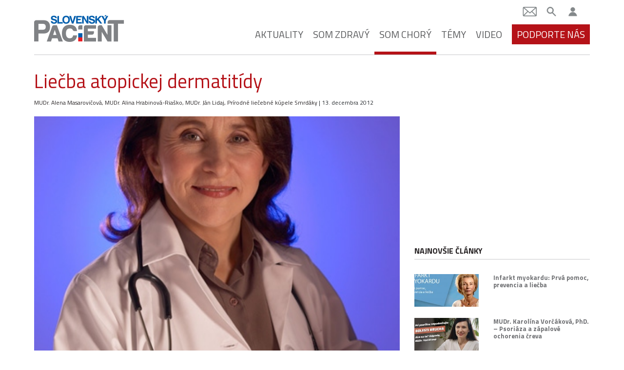

--- FILE ---
content_type: text/html; charset=UTF-8
request_url: https://slovenskypacient.sk/liecba-atopickej-dermatitidy/
body_size: 20667
content:
<!doctype html>
<html lang="sk-SK">
  <head>
  <meta charset="utf-8">
  <meta http-equiv="x-ua-compatible" content="ie=edge">
  <meta name="viewport" content="width=device-width, initial-scale=1, shrink-to-fit=no">

  <link href="https://fonts.googleapis.com/css?family=Titillium+Web:400,400i,600,700&display=swap&subset=latin-ext" rel="stylesheet">

  <meta name='robots' content='index, follow, max-image-preview:large, max-snippet:-1, max-video-preview:-1' />
	<style>img:is([sizes="auto" i], [sizes^="auto," i]) { contain-intrinsic-size: 3000px 1500px }</style>
	
	<!-- This site is optimized with the Yoast SEO Premium plugin v26.5 (Yoast SEO v26.5) - https://yoast.com/wordpress/plugins/seo/ -->
	<title>Liečba atopickej dermatitídy - Slovenský pacient</title>
	<link rel="canonical" href="https://slovenskypacient.sk/liecba-atopickej-dermatitidy/" />
	<meta property="og:locale" content="sk_SK" />
	<meta property="og:type" content="article" />
	<meta property="og:title" content="Liečba atopickej dermatitídy" />
	<meta property="og:description" content="Atopická dermatitída, ľudovo nazývaná aj detský ekzém, je chronické recidivujúce zápalové ochorenie kože, ktoré sa vyskytuje u 10-20 % detí a 2-3 % dospelých. Ovplyvňuje kvalitu života pacienta i rodiny, najmä  výrazným svrbením a nedostatkom spánku, a v priemyslovo vyspelých krajinách je rozšírenejšia." />
	<meta property="og:url" content="https://slovenskypacient.sk/liecba-atopickej-dermatitidy/" />
	<meta property="og:site_name" content="Slovenský pacient" />
	<meta property="article:publisher" content="https://www.facebook.com/slovenskypacient/" />
	<meta property="article:published_time" content="2012-12-13T06:00:54+00:00" />
	<meta property="article:modified_time" content="2024-04-19T11:10:06+00:00" />
	<meta property="og:image" content="https://slovenskypacient.sk/app/uploads/2015/03/Lekarka_39.jpg" />
	<meta property="og:image:width" content="413" />
	<meta property="og:image:height" content="413" />
	<meta property="og:image:type" content="image/jpeg" />
	<meta name="author" content="MUDr. Alena Masarovičová, MUDr. Alina Hrabinová-Riaško, MUDr. Ján Lidaj, Prírodné liečebné kúpele Smrdáky" />
	<meta name="twitter:card" content="summary_large_image" />
	<meta name="twitter:creator" content="@slovenskypacient" />
	<meta name="twitter:site" content="@slovenskypacient" />
	<meta name="twitter:label1" content="Autor" />
	<meta name="twitter:data1" content="MUDr. Alena Masarovičová, MUDr. Alina Hrabinová-Riaško, MUDr. Ján Lidaj, Prírodné liečebné kúpele Smrdáky" />
	<meta name="twitter:label2" content="Predpokladaný čas čítania" />
	<meta name="twitter:data2" content="6 minút" />
	<script type="application/ld+json" class="yoast-schema-graph">{"@context":"https://schema.org","@graph":[{"@type":"Article","@id":"https://slovenskypacient.sk/liecba-atopickej-dermatitidy/#article","isPartOf":{"@id":"https://slovenskypacient.sk/liecba-atopickej-dermatitidy/"},"author":{"name":"MUDr. Alena Masarovičová, MUDr. Alina Hrabinová-Riaško, MUDr. Ján Lidaj, Prírodné liečebné kúpele Smrdáky","@id":"https://slovenskypacient.sk/#/schema/person/12f9d4cd77a8a6c0cfed8641c2c957a5"},"headline":"Liečba atopickej dermatitídy","datePublished":"2012-12-13T06:00:54+00:00","dateModified":"2024-04-19T11:10:06+00:00","mainEntityOfPage":{"@id":"https://slovenskypacient.sk/liecba-atopickej-dermatitidy/"},"wordCount":1338,"commentCount":0,"publisher":{"@id":"https://slovenskypacient.sk/#organization"},"image":{"@id":"https://slovenskypacient.sk/liecba-atopickej-dermatitidy/#primaryimage"},"thumbnailUrl":"https://slovenskypacient.sk/app/uploads/2015/03/Lekarka_39.jpg","keywords":["fyzioterapia","kozmetika","Kožné ochorenia","Kúpele","pokožka","rehabilitácia","šport","tanec","Zdravotníctvo"],"articleSection":["Som chorý","Zdravotná pomoc"],"inLanguage":"sk-SK","potentialAction":[{"@type":"CommentAction","name":"Comment","target":["https://slovenskypacient.sk/liecba-atopickej-dermatitidy/#respond"]}]},{"@type":"WebPage","@id":"https://slovenskypacient.sk/liecba-atopickej-dermatitidy/","url":"https://slovenskypacient.sk/liecba-atopickej-dermatitidy/","name":"Liečba atopickej dermatitídy - Slovenský pacient","isPartOf":{"@id":"https://slovenskypacient.sk/#website"},"primaryImageOfPage":{"@id":"https://slovenskypacient.sk/liecba-atopickej-dermatitidy/#primaryimage"},"image":{"@id":"https://slovenskypacient.sk/liecba-atopickej-dermatitidy/#primaryimage"},"thumbnailUrl":"https://slovenskypacient.sk/app/uploads/2015/03/Lekarka_39.jpg","datePublished":"2012-12-13T06:00:54+00:00","dateModified":"2024-04-19T11:10:06+00:00","breadcrumb":{"@id":"https://slovenskypacient.sk/liecba-atopickej-dermatitidy/#breadcrumb"},"inLanguage":"sk-SK","potentialAction":[{"@type":"ReadAction","target":["https://slovenskypacient.sk/liecba-atopickej-dermatitidy/"]}]},{"@type":"ImageObject","inLanguage":"sk-SK","@id":"https://slovenskypacient.sk/liecba-atopickej-dermatitidy/#primaryimage","url":"https://slovenskypacient.sk/app/uploads/2015/03/Lekarka_39.jpg","contentUrl":"https://slovenskypacient.sk/app/uploads/2015/03/Lekarka_39.jpg","width":413,"height":413},{"@type":"BreadcrumbList","@id":"https://slovenskypacient.sk/liecba-atopickej-dermatitidy/#breadcrumb","itemListElement":[{"@type":"ListItem","position":1,"name":"Home","item":"https://slovenskypacient.sk/"},{"@type":"ListItem","position":2,"name":"Liečba atopickej dermatitídy"}]},{"@type":"WebSite","@id":"https://slovenskypacient.sk/#website","url":"https://slovenskypacient.sk/","name":"Slovenský pacient","description":"Sprievodca vaším zdravím","publisher":{"@id":"https://slovenskypacient.sk/#organization"},"potentialAction":[{"@type":"SearchAction","target":{"@type":"EntryPoint","urlTemplate":"https://slovenskypacient.sk/?s={search_term_string}"},"query-input":{"@type":"PropertyValueSpecification","valueRequired":true,"valueName":"search_term_string"}}],"inLanguage":"sk-SK"},{"@type":"Organization","@id":"https://slovenskypacient.sk/#organization","name":"Slovensky Pacient","url":"https://slovenskypacient.sk/","logo":{"@type":"ImageObject","inLanguage":"sk-SK","@id":"https://slovenskypacient.sk/#/schema/logo/image/","url":"https://slovenskypacient.sk/app/uploads/2020/02/logo-sp.png","contentUrl":"https://slovenskypacient.sk/app/uploads/2020/02/logo-sp.png","width":186,"height":58,"caption":"Slovensky Pacient"},"image":{"@id":"https://slovenskypacient.sk/#/schema/logo/image/"},"sameAs":["https://www.facebook.com/slovenskypacient/","https://x.com/slovenskypacient","https://www.instagram.com/slovenskypacient/","https://www.pinterest.com/slovenskypacient/"]},{"@type":"Person","@id":"https://slovenskypacient.sk/#/schema/person/12f9d4cd77a8a6c0cfed8641c2c957a5","name":"MUDr. Alena Masarovičová, MUDr. Alina Hrabinová-Riaško, MUDr. Ján Lidaj, Prírodné liečebné kúpele Smrdáky","url":"https://slovenskypacient.sk/author/mudr-alena-masarovicova-mudr-alina-hrabinova-riask/"}]}</script>
	<!-- / Yoast SEO Premium plugin. -->


<link rel="alternate" type="application/rss+xml" title="RSS kanál komentárov webu Slovenský pacient &raquo; ku článku Liečba atopickej dermatitídy" href="https://slovenskypacient.sk/liecba-atopickej-dermatitidy/feed/" />
<script type="text/javascript">
/* <![CDATA[ */
window._wpemojiSettings = {"baseUrl":"https:\/\/s.w.org\/images\/core\/emoji\/16.0.1\/72x72\/","ext":".png","svgUrl":"https:\/\/s.w.org\/images\/core\/emoji\/16.0.1\/svg\/","svgExt":".svg","source":{"concatemoji":"https:\/\/slovenskypacient.sk\/wp\/wp-includes\/js\/wp-emoji-release.min.js?ver=d2b7c13a1de084f68d5d30472ab6dfef"}};
/*! This file is auto-generated */
!function(s,n){var o,i,e;function c(e){try{var t={supportTests:e,timestamp:(new Date).valueOf()};sessionStorage.setItem(o,JSON.stringify(t))}catch(e){}}function p(e,t,n){e.clearRect(0,0,e.canvas.width,e.canvas.height),e.fillText(t,0,0);var t=new Uint32Array(e.getImageData(0,0,e.canvas.width,e.canvas.height).data),a=(e.clearRect(0,0,e.canvas.width,e.canvas.height),e.fillText(n,0,0),new Uint32Array(e.getImageData(0,0,e.canvas.width,e.canvas.height).data));return t.every(function(e,t){return e===a[t]})}function u(e,t){e.clearRect(0,0,e.canvas.width,e.canvas.height),e.fillText(t,0,0);for(var n=e.getImageData(16,16,1,1),a=0;a<n.data.length;a++)if(0!==n.data[a])return!1;return!0}function f(e,t,n,a){switch(t){case"flag":return n(e,"\ud83c\udff3\ufe0f\u200d\u26a7\ufe0f","\ud83c\udff3\ufe0f\u200b\u26a7\ufe0f")?!1:!n(e,"\ud83c\udde8\ud83c\uddf6","\ud83c\udde8\u200b\ud83c\uddf6")&&!n(e,"\ud83c\udff4\udb40\udc67\udb40\udc62\udb40\udc65\udb40\udc6e\udb40\udc67\udb40\udc7f","\ud83c\udff4\u200b\udb40\udc67\u200b\udb40\udc62\u200b\udb40\udc65\u200b\udb40\udc6e\u200b\udb40\udc67\u200b\udb40\udc7f");case"emoji":return!a(e,"\ud83e\udedf")}return!1}function g(e,t,n,a){var r="undefined"!=typeof WorkerGlobalScope&&self instanceof WorkerGlobalScope?new OffscreenCanvas(300,150):s.createElement("canvas"),o=r.getContext("2d",{willReadFrequently:!0}),i=(o.textBaseline="top",o.font="600 32px Arial",{});return e.forEach(function(e){i[e]=t(o,e,n,a)}),i}function t(e){var t=s.createElement("script");t.src=e,t.defer=!0,s.head.appendChild(t)}"undefined"!=typeof Promise&&(o="wpEmojiSettingsSupports",i=["flag","emoji"],n.supports={everything:!0,everythingExceptFlag:!0},e=new Promise(function(e){s.addEventListener("DOMContentLoaded",e,{once:!0})}),new Promise(function(t){var n=function(){try{var e=JSON.parse(sessionStorage.getItem(o));if("object"==typeof e&&"number"==typeof e.timestamp&&(new Date).valueOf()<e.timestamp+604800&&"object"==typeof e.supportTests)return e.supportTests}catch(e){}return null}();if(!n){if("undefined"!=typeof Worker&&"undefined"!=typeof OffscreenCanvas&&"undefined"!=typeof URL&&URL.createObjectURL&&"undefined"!=typeof Blob)try{var e="postMessage("+g.toString()+"("+[JSON.stringify(i),f.toString(),p.toString(),u.toString()].join(",")+"));",a=new Blob([e],{type:"text/javascript"}),r=new Worker(URL.createObjectURL(a),{name:"wpTestEmojiSupports"});return void(r.onmessage=function(e){c(n=e.data),r.terminate(),t(n)})}catch(e){}c(n=g(i,f,p,u))}t(n)}).then(function(e){for(var t in e)n.supports[t]=e[t],n.supports.everything=n.supports.everything&&n.supports[t],"flag"!==t&&(n.supports.everythingExceptFlag=n.supports.everythingExceptFlag&&n.supports[t]);n.supports.everythingExceptFlag=n.supports.everythingExceptFlag&&!n.supports.flag,n.DOMReady=!1,n.readyCallback=function(){n.DOMReady=!0}}).then(function(){return e}).then(function(){var e;n.supports.everything||(n.readyCallback(),(e=n.source||{}).concatemoji?t(e.concatemoji):e.wpemoji&&e.twemoji&&(t(e.twemoji),t(e.wpemoji)))}))}((window,document),window._wpemojiSettings);
/* ]]> */
</script>
<link rel='stylesheet' id='modal_survey_style-css' href='https://slovenskypacient.sk/app/plugins/modal_survey/templates/assets/css/modal_survey.css?ver=2.0.1.8.4' type='text/css' media='all' />
<link rel='stylesheet' id='circliful-css' href='https://slovenskypacient.sk/app/plugins/modal_survey/templates/assets/css/jquery.circliful.css?ver=2.0.1.8.4' type='text/css' media='all' />
<link rel='stylesheet' id='ms-jquery-ui-css' href='https://slovenskypacient.sk/app/plugins/modal_survey/templates/assets/css/ms-jquery-ui.css?ver=2.0.1.8.4' type='text/css' media='all' />
<link rel='stylesheet' id='modal_survey_themes-css' href='https://slovenskypacient.sk/app/plugins/modal_survey/templates/assets/css/themes.css?ver=2.0.1.8.4' type='text/css' media='all' />
<link rel='stylesheet' id='modal-survey-custom-style-css' href='https://slovenskypacient.sk/app/plugins/modal_survey/templates/assets/css/custom_ms.css?ver=d2b7c13a1de084f68d5d30472ab6dfef' type='text/css' media='all' />
<style id='modal-survey-custom-style-inline-css' type='text/css'>
.survey_element.survey_question {
border-width: 0px!important;
margin-left: 0!important;
margin-right: 0!important;
justify-content: flex-start;
padding-left: 0!important;
padding-right: 0!important;
font-weight: normal;
}
.survey_question span {
width: 100%!important;
}
.survey_element.survey_answers {
box-shadow: none!important;
font-weight: bold;
}
.survey_element.survey_answers.selected {
box-shadow: none!important;
border-color: #000!important;
}
.each-question:nth-child(4n+1) .survey_element.survey_answers {
color: #275491!important;
}
.each-question:nth-child(4n+1) .survey_element.survey_answers:hover {
background-color: #275491;
color: #fff!important;
}
.each-question:nth-child(4n+2) .survey_element.survey_answers {
color: #b51218!important;
}
.each-question:nth-child(4n+2) .survey_element.survey_answers:hover {
background-color: #b51218;
color: #fff!important;
}
.each-question:nth-child(4n+3) .survey_element.survey_answers {
color: #721c7c!important;
}
.each-question:nth-child(4n+3) .survey_element.survey_answers:hover {
background-color: #721c7c;
color: #fff!important;
}
.each-question:nth-child(4n+4) .survey_element.survey_answers {
color: #df791c!important;
}
.each-question:nth-child(4n+4) .survey_element.survey_answers:hover {
background-color: #df791c;
color: #fff!important;
}
.send-participant-form.button {
 border: 1px solid rgb(198, 198, 198);
 padding: 1rem;
}
.send-participant-form.button:hover {
 color: #fff!important;
 background: #275491!important;
text-decoration: none;
}
</style>
<style id='wp-emoji-styles-inline-css' type='text/css'>

	img.wp-smiley, img.emoji {
		display: inline !important;
		border: none !important;
		box-shadow: none !important;
		height: 1em !important;
		width: 1em !important;
		margin: 0 0.07em !important;
		vertical-align: -0.1em !important;
		background: none !important;
		padding: 0 !important;
	}
</style>
<link rel='stylesheet' id='wp-block-library-css' href='https://slovenskypacient.sk/wp/wp-includes/css/dist/block-library/style.min.css?ver=d2b7c13a1de084f68d5d30472ab6dfef' type='text/css' media='all' />
<link rel='stylesheet' id='quads-style-css-css' href='https://slovenskypacient.sk/app/plugins/quick-adsense-reloaded/includes/gutenberg/dist/blocks.style.build.css?ver=2.0.95' type='text/css' media='all' />
<style id='global-styles-inline-css' type='text/css'>
:root{--wp--preset--aspect-ratio--square: 1;--wp--preset--aspect-ratio--4-3: 4/3;--wp--preset--aspect-ratio--3-4: 3/4;--wp--preset--aspect-ratio--3-2: 3/2;--wp--preset--aspect-ratio--2-3: 2/3;--wp--preset--aspect-ratio--16-9: 16/9;--wp--preset--aspect-ratio--9-16: 9/16;--wp--preset--color--black: #000000;--wp--preset--color--cyan-bluish-gray: #abb8c3;--wp--preset--color--white: #ffffff;--wp--preset--color--pale-pink: #f78da7;--wp--preset--color--vivid-red: #cf2e2e;--wp--preset--color--luminous-vivid-orange: #ff6900;--wp--preset--color--luminous-vivid-amber: #fcb900;--wp--preset--color--light-green-cyan: #7bdcb5;--wp--preset--color--vivid-green-cyan: #00d084;--wp--preset--color--pale-cyan-blue: #8ed1fc;--wp--preset--color--vivid-cyan-blue: #0693e3;--wp--preset--color--vivid-purple: #9b51e0;--wp--preset--gradient--vivid-cyan-blue-to-vivid-purple: linear-gradient(135deg,rgba(6,147,227,1) 0%,rgb(155,81,224) 100%);--wp--preset--gradient--light-green-cyan-to-vivid-green-cyan: linear-gradient(135deg,rgb(122,220,180) 0%,rgb(0,208,130) 100%);--wp--preset--gradient--luminous-vivid-amber-to-luminous-vivid-orange: linear-gradient(135deg,rgba(252,185,0,1) 0%,rgba(255,105,0,1) 100%);--wp--preset--gradient--luminous-vivid-orange-to-vivid-red: linear-gradient(135deg,rgba(255,105,0,1) 0%,rgb(207,46,46) 100%);--wp--preset--gradient--very-light-gray-to-cyan-bluish-gray: linear-gradient(135deg,rgb(238,238,238) 0%,rgb(169,184,195) 100%);--wp--preset--gradient--cool-to-warm-spectrum: linear-gradient(135deg,rgb(74,234,220) 0%,rgb(151,120,209) 20%,rgb(207,42,186) 40%,rgb(238,44,130) 60%,rgb(251,105,98) 80%,rgb(254,248,76) 100%);--wp--preset--gradient--blush-light-purple: linear-gradient(135deg,rgb(255,206,236) 0%,rgb(152,150,240) 100%);--wp--preset--gradient--blush-bordeaux: linear-gradient(135deg,rgb(254,205,165) 0%,rgb(254,45,45) 50%,rgb(107,0,62) 100%);--wp--preset--gradient--luminous-dusk: linear-gradient(135deg,rgb(255,203,112) 0%,rgb(199,81,192) 50%,rgb(65,88,208) 100%);--wp--preset--gradient--pale-ocean: linear-gradient(135deg,rgb(255,245,203) 0%,rgb(182,227,212) 50%,rgb(51,167,181) 100%);--wp--preset--gradient--electric-grass: linear-gradient(135deg,rgb(202,248,128) 0%,rgb(113,206,126) 100%);--wp--preset--gradient--midnight: linear-gradient(135deg,rgb(2,3,129) 0%,rgb(40,116,252) 100%);--wp--preset--font-size--small: 13px;--wp--preset--font-size--medium: 20px;--wp--preset--font-size--large: 36px;--wp--preset--font-size--x-large: 42px;--wp--preset--spacing--20: 0.44rem;--wp--preset--spacing--30: 0.67rem;--wp--preset--spacing--40: 1rem;--wp--preset--spacing--50: 1.5rem;--wp--preset--spacing--60: 2.25rem;--wp--preset--spacing--70: 3.38rem;--wp--preset--spacing--80: 5.06rem;--wp--preset--shadow--natural: 6px 6px 9px rgba(0, 0, 0, 0.2);--wp--preset--shadow--deep: 12px 12px 50px rgba(0, 0, 0, 0.4);--wp--preset--shadow--sharp: 6px 6px 0px rgba(0, 0, 0, 0.2);--wp--preset--shadow--outlined: 6px 6px 0px -3px rgba(255, 255, 255, 1), 6px 6px rgba(0, 0, 0, 1);--wp--preset--shadow--crisp: 6px 6px 0px rgba(0, 0, 0, 1);}:where(body) { margin: 0; }.wp-site-blocks > .alignleft { float: left; margin-right: 2em; }.wp-site-blocks > .alignright { float: right; margin-left: 2em; }.wp-site-blocks > .aligncenter { justify-content: center; margin-left: auto; margin-right: auto; }:where(.is-layout-flex){gap: 0.5em;}:where(.is-layout-grid){gap: 0.5em;}.is-layout-flow > .alignleft{float: left;margin-inline-start: 0;margin-inline-end: 2em;}.is-layout-flow > .alignright{float: right;margin-inline-start: 2em;margin-inline-end: 0;}.is-layout-flow > .aligncenter{margin-left: auto !important;margin-right: auto !important;}.is-layout-constrained > .alignleft{float: left;margin-inline-start: 0;margin-inline-end: 2em;}.is-layout-constrained > .alignright{float: right;margin-inline-start: 2em;margin-inline-end: 0;}.is-layout-constrained > .aligncenter{margin-left: auto !important;margin-right: auto !important;}.is-layout-constrained > :where(:not(.alignleft):not(.alignright):not(.alignfull)){margin-left: auto !important;margin-right: auto !important;}body .is-layout-flex{display: flex;}.is-layout-flex{flex-wrap: wrap;align-items: center;}.is-layout-flex > :is(*, div){margin: 0;}body .is-layout-grid{display: grid;}.is-layout-grid > :is(*, div){margin: 0;}body{padding-top: 0px;padding-right: 0px;padding-bottom: 0px;padding-left: 0px;}a:where(:not(.wp-element-button)){text-decoration: underline;}:root :where(.wp-element-button, .wp-block-button__link){background-color: #32373c;border-width: 0;color: #fff;font-family: inherit;font-size: inherit;line-height: inherit;padding: calc(0.667em + 2px) calc(1.333em + 2px);text-decoration: none;}.has-black-color{color: var(--wp--preset--color--black) !important;}.has-cyan-bluish-gray-color{color: var(--wp--preset--color--cyan-bluish-gray) !important;}.has-white-color{color: var(--wp--preset--color--white) !important;}.has-pale-pink-color{color: var(--wp--preset--color--pale-pink) !important;}.has-vivid-red-color{color: var(--wp--preset--color--vivid-red) !important;}.has-luminous-vivid-orange-color{color: var(--wp--preset--color--luminous-vivid-orange) !important;}.has-luminous-vivid-amber-color{color: var(--wp--preset--color--luminous-vivid-amber) !important;}.has-light-green-cyan-color{color: var(--wp--preset--color--light-green-cyan) !important;}.has-vivid-green-cyan-color{color: var(--wp--preset--color--vivid-green-cyan) !important;}.has-pale-cyan-blue-color{color: var(--wp--preset--color--pale-cyan-blue) !important;}.has-vivid-cyan-blue-color{color: var(--wp--preset--color--vivid-cyan-blue) !important;}.has-vivid-purple-color{color: var(--wp--preset--color--vivid-purple) !important;}.has-black-background-color{background-color: var(--wp--preset--color--black) !important;}.has-cyan-bluish-gray-background-color{background-color: var(--wp--preset--color--cyan-bluish-gray) !important;}.has-white-background-color{background-color: var(--wp--preset--color--white) !important;}.has-pale-pink-background-color{background-color: var(--wp--preset--color--pale-pink) !important;}.has-vivid-red-background-color{background-color: var(--wp--preset--color--vivid-red) !important;}.has-luminous-vivid-orange-background-color{background-color: var(--wp--preset--color--luminous-vivid-orange) !important;}.has-luminous-vivid-amber-background-color{background-color: var(--wp--preset--color--luminous-vivid-amber) !important;}.has-light-green-cyan-background-color{background-color: var(--wp--preset--color--light-green-cyan) !important;}.has-vivid-green-cyan-background-color{background-color: var(--wp--preset--color--vivid-green-cyan) !important;}.has-pale-cyan-blue-background-color{background-color: var(--wp--preset--color--pale-cyan-blue) !important;}.has-vivid-cyan-blue-background-color{background-color: var(--wp--preset--color--vivid-cyan-blue) !important;}.has-vivid-purple-background-color{background-color: var(--wp--preset--color--vivid-purple) !important;}.has-black-border-color{border-color: var(--wp--preset--color--black) !important;}.has-cyan-bluish-gray-border-color{border-color: var(--wp--preset--color--cyan-bluish-gray) !important;}.has-white-border-color{border-color: var(--wp--preset--color--white) !important;}.has-pale-pink-border-color{border-color: var(--wp--preset--color--pale-pink) !important;}.has-vivid-red-border-color{border-color: var(--wp--preset--color--vivid-red) !important;}.has-luminous-vivid-orange-border-color{border-color: var(--wp--preset--color--luminous-vivid-orange) !important;}.has-luminous-vivid-amber-border-color{border-color: var(--wp--preset--color--luminous-vivid-amber) !important;}.has-light-green-cyan-border-color{border-color: var(--wp--preset--color--light-green-cyan) !important;}.has-vivid-green-cyan-border-color{border-color: var(--wp--preset--color--vivid-green-cyan) !important;}.has-pale-cyan-blue-border-color{border-color: var(--wp--preset--color--pale-cyan-blue) !important;}.has-vivid-cyan-blue-border-color{border-color: var(--wp--preset--color--vivid-cyan-blue) !important;}.has-vivid-purple-border-color{border-color: var(--wp--preset--color--vivid-purple) !important;}.has-vivid-cyan-blue-to-vivid-purple-gradient-background{background: var(--wp--preset--gradient--vivid-cyan-blue-to-vivid-purple) !important;}.has-light-green-cyan-to-vivid-green-cyan-gradient-background{background: var(--wp--preset--gradient--light-green-cyan-to-vivid-green-cyan) !important;}.has-luminous-vivid-amber-to-luminous-vivid-orange-gradient-background{background: var(--wp--preset--gradient--luminous-vivid-amber-to-luminous-vivid-orange) !important;}.has-luminous-vivid-orange-to-vivid-red-gradient-background{background: var(--wp--preset--gradient--luminous-vivid-orange-to-vivid-red) !important;}.has-very-light-gray-to-cyan-bluish-gray-gradient-background{background: var(--wp--preset--gradient--very-light-gray-to-cyan-bluish-gray) !important;}.has-cool-to-warm-spectrum-gradient-background{background: var(--wp--preset--gradient--cool-to-warm-spectrum) !important;}.has-blush-light-purple-gradient-background{background: var(--wp--preset--gradient--blush-light-purple) !important;}.has-blush-bordeaux-gradient-background{background: var(--wp--preset--gradient--blush-bordeaux) !important;}.has-luminous-dusk-gradient-background{background: var(--wp--preset--gradient--luminous-dusk) !important;}.has-pale-ocean-gradient-background{background: var(--wp--preset--gradient--pale-ocean) !important;}.has-electric-grass-gradient-background{background: var(--wp--preset--gradient--electric-grass) !important;}.has-midnight-gradient-background{background: var(--wp--preset--gradient--midnight) !important;}.has-small-font-size{font-size: var(--wp--preset--font-size--small) !important;}.has-medium-font-size{font-size: var(--wp--preset--font-size--medium) !important;}.has-large-font-size{font-size: var(--wp--preset--font-size--large) !important;}.has-x-large-font-size{font-size: var(--wp--preset--font-size--x-large) !important;}
:where(.wp-block-post-template.is-layout-flex){gap: 1.25em;}:where(.wp-block-post-template.is-layout-grid){gap: 1.25em;}
:where(.wp-block-columns.is-layout-flex){gap: 2em;}:where(.wp-block-columns.is-layout-grid){gap: 2em;}
:root :where(.wp-block-pullquote){font-size: 1.5em;line-height: 1.6;}
</style>
<link rel='stylesheet' id='wpa-css-css' href='https://slovenskypacient.sk/app/plugins/honeypot/includes/css/wpa.css?ver=2.3.04' type='text/css' media='all' />
<link rel='stylesheet' id='quiz-maker-css' href='https://slovenskypacient.sk/app/plugins/quiz-maker/public/css/quiz-maker-public.css?ver=8.7.6' type='text/css' media='all' />
<link rel='stylesheet' id='wp-pagenavi-css' href='https://slovenskypacient.sk/app/plugins/wp-pagenavi/pagenavi-css.css?ver=2.70' type='text/css' media='all' />
<link rel='stylesheet' id='tablepress-default-css' href='https://slovenskypacient.sk/app/plugins/tablepress/css/build/default.css?ver=3.2.5' type='text/css' media='all' />
<link rel='stylesheet' id='sage/main.css-css' href='https://slovenskypacient.sk/app/themes/slovenskypacient/dist/styles/main_1ca87982.css' type='text/css' media='all' />
<link rel='stylesheet' id='sib-front-css-css' href='https://slovenskypacient.sk/app/plugins/mailin/css/mailin-front.css?ver=d2b7c13a1de084f68d5d30472ab6dfef' type='text/css' media='all' />
<style id='quads-styles-inline-css' type='text/css'>

    .quads-location ins.adsbygoogle {
        background: transparent !important;
    }.quads-location .quads_rotator_img{ opacity:1 !important;}
    .quads.quads_ad_container { display: grid; grid-template-columns: auto; grid-gap: 10px; padding: 10px; }
    .grid_image{animation: fadeIn 0.5s;-webkit-animation: fadeIn 0.5s;-moz-animation: fadeIn 0.5s;
        -o-animation: fadeIn 0.5s;-ms-animation: fadeIn 0.5s;}
    .quads-ad-label { font-size: 12px; text-align: center; color: #333;}
    .quads_click_impression { display: none;} .quads-location, .quads-ads-space{max-width:100%;} @media only screen and (max-width: 480px) { .quads-ads-space, .penci-builder-element .quads-ads-space{max-width:340px;}}
</style>
<script type="text/javascript" src="https://slovenskypacient.sk/wp/wp-includes/js/jquery/jquery.min.js?ver=3.7.1" id="jquery-core-js"></script>
<script type="text/javascript" src="https://slovenskypacient.sk/wp/wp-includes/js/jquery/jquery-migrate.min.js?ver=3.4.1" id="jquery-migrate-js"></script>
<script type="text/javascript" src="https://slovenskypacient.sk/app/plugins/modal_survey/templates/assets/js/jquery.visible.min.js?ver=1.10.2" id="jquery-visible-js"></script>
<script type="text/javascript" src="https://slovenskypacient.sk/app/plugins/modal_survey/templates/assets/js/msChart.min.js?ver=1.10.3" id="mschartjs-js"></script>
<script type="text/javascript" src="https://slovenskypacient.sk/app/plugins/modal_survey/templates/assets/js/printthis.js?ver=1.0.0" id="printthis-js"></script>
<script type="text/javascript" src="https://slovenskypacient.sk/app/plugins/modal_survey/templates/assets/js/modal_survey_answer.min.js?ver=2.0.1.8.4" id="modal_survey_answer_script-js"></script>
<script type="text/javascript" src="https://slovenskypacient.sk/app/plugins/modal_survey/templates/assets/js/modal_survey.min.js?ver=2.0.1.8.4" id="modal_survey_script-js"></script>
<script type="text/javascript" src="https://slovenskypacient.sk/app/plugins/modal_survey/templates/assets/js/jquery.circliful.min.js?ver=1.0.2" id="circliful-js"></script>
<script type="text/javascript" id="sib-front-js-js-extra">
/* <![CDATA[ */
var sibErrMsg = {"invalidMail":"Please fill out valid email address","requiredField":"Please fill out required fields","invalidDateFormat":"Please fill out valid date format","invalidSMSFormat":"Please fill out valid phone number"};
var ajax_sib_front_object = {"ajax_url":"https:\/\/slovenskypacient.sk\/wp\/wp-admin\/admin-ajax.php","ajax_nonce":"435a955f41","flag_url":"https:\/\/slovenskypacient.sk\/app\/plugins\/mailin\/img\/flags\/"};
/* ]]> */
</script>
<script type="text/javascript" src="https://slovenskypacient.sk/app/plugins/mailin/js/mailin-front.js?ver=1762156324" id="sib-front-js-js"></script>
<link rel="https://api.w.org/" href="https://slovenskypacient.sk/wp-json/" /><link rel="alternate" title="JSON" type="application/json" href="https://slovenskypacient.sk/wp-json/wp/v2/posts/1266" /><link rel="EditURI" type="application/rsd+xml" title="RSD" href="https://slovenskypacient.sk/wp/xmlrpc.php?rsd" />

<link rel='shortlink' href='https://slovenskypacient.sk/?p=1266' />
<link rel="alternate" title="oEmbed (JSON)" type="application/json+oembed" href="https://slovenskypacient.sk/wp-json/oembed/1.0/embed?url=https%3A%2F%2Fslovenskypacient.sk%2Fliecba-atopickej-dermatitidy%2F" />
<link rel="alternate" title="oEmbed (XML)" type="text/xml+oembed" href="https://slovenskypacient.sk/wp-json/oembed/1.0/embed?url=https%3A%2F%2Fslovenskypacient.sk%2Fliecba-atopickej-dermatitidy%2F&#038;format=xml" />
<meta name="generator" content="Powered by Modal Survey 2.0.1.8.4 - Survey, Poll and Quiz builder plugin for WordPress with interactive charts and detailed results." />
<script>document.cookie = 'quads_browser_width='+screen.width;</script><script type="text/javascript" src="https://cdn.by.wonderpush.com/sdk/1.1/wonderpush-loader.min.js" async></script>
<script type="text/javascript">
  window.WonderPush = window.WonderPush || [];
  window.WonderPush.push(['init', {"customDomain":"https:\/\/slovenskypacient.sk\/app\/plugins\/mailin\/","serviceWorkerUrl":"wonderpush-worker-loader.min.js?webKey=8e1a626ddd167e8cc6ea7b1a3165a9932f2aeeb311fb5e9b39acd2f53593ef65","frameUrl":"wonderpush.min.html","webKey":"8e1a626ddd167e8cc6ea7b1a3165a9932f2aeeb311fb5e9b39acd2f53593ef65"}]);
</script><link rel="icon" href="https://slovenskypacient.sk/app/uploads/2020/04/favicon.png" sizes="32x32" />
<link rel="icon" href="https://slovenskypacient.sk/app/uploads/2020/04/favicon.png" sizes="192x192" />
<link rel="apple-touch-icon" href="https://slovenskypacient.sk/app/uploads/2020/04/favicon.png" />
<meta name="msapplication-TileImage" content="https://slovenskypacient.sk/app/uploads/2020/04/favicon.png" />
		<style type="text/css" id="wp-custom-css">
			.copyright img {
    max-width: 70px;
}
.frame-area {
  display: block;
  width: 100%;  /* RESPONSIVE WIDTH */
  max-width: 1140px;
  height: 500px;
  overflow: auto;  /* EDIT TO hidden FOR NO SCROLLBAR */
  margin: 0px;
  padding: 0px;
  }
.page-id-78 .page-header {
	display:none;
}

.single-post .entry-content .col-md-4 {
	display: none;
}


.single-post .entry-content .col-md-8 {
	width: 100%;
	max-width: none;
	flex: 1;
}

.single-post .entry-content .ays-quiz-container {
	width: 100% !important;
}


.single-post .entry-content p:first-child>span:first-child {
	margin-left: 0 !important;
	font-size: inherit;
	color: #000 !important;
}

.ays-abs-fs {
	margin-bottom: 20px;
}

.readnext {
	margin-left: 0;
}

.readnext-text {
	max-width: fit-content;
}		</style>
		<noscript><style id="rocket-lazyload-nojs-css">.rll-youtube-player, [data-lazy-src]{display:none !important;}</style></noscript>
  <meta name="facebook-domain-verification" content="6af74fj2opdj3clwcdb5ttvi2vmmsr" />

<!-- Google Tag Manager -->
<script>(function(w,d,s,l,i){w[l]=w[l]||[];w[l].push({'gtm.start':
new Date().getTime(),event:'gtm.js'});var f=d.getElementsByTagName(s)[0],
j=d.createElement(s),dl=l!='dataLayer'?'&l='+l:'';j.async=true;j.src=
'https://www.googletagmanager.com/gtm.js?id='+i+dl;f.parentNode.insertBefore(j,f);
})(window,document,'script','dataLayer','GTM-W69JWRP');</script>
<!-- End Google Tag Manager -->

<meta name="p:domain_verify" content="3853058df3e2ed99070b8ec676ebf7c1"/>

 <script>
  (function(i,s,o,g,r,a,m){i['GoogleAnalyticsObject']=r;i[r]=i[r]||function(){
  (i[r].q=i[r].q||[]).push(arguments)},i[r].l=1*new Date();a=s.createElement(o),
  m=s.getElementsByTagName(o)[0];a.async=1;a.src=g;m.parentNode.insertBefore(a,m)
  })(window,document,'script','//www.google-analytics.com/analytics.js','ga');

  ga('create', 'UA-9654254-9', 'auto');
  ga('send', 'pageview');

</script>

<script async src="https://pagead2.googlesyndication.com/pagead/js/adsbygoogle.js?client=ca-pub-8140571116035364" crossorigin="anonymous"></script>

<script async src="https://fundingchoicesmessages.google.com/i/pub-8140571116035364?ers=1" nonce="qhT4HcqstQhU4DsYgu08dw"></script><script nonce="qhT4HcqstQhU4DsYgu08dw">(function() {function signalGooglefcPresent() {if (!window.frames['googlefcPresent']) {if (document.body) {const iframe = document.createElement('iframe'); iframe.style = 'width: 0; height: 0; border: none; z-index: -1000; left: -1000px; top: -1000px;'; iframe.style.display = 'none'; iframe.name = 'googlefcPresent'; document.body.appendChild(iframe);} else {setTimeout(signalGooglefcPresent, 0);}}}signalGooglefcPresent();})();</script>


</head>
  <body class="wp-singular post-template-default single single-post postid-1266 single-format-standard wp-custom-logo wp-theme-slovenskypacientresources liecba-atopickej-dermatitidy category-som-chory category-zdravotna-pomoc app-data index-data singular-data single-data single-post-data single-post-liecba-atopickej-dermatitidy-data">
    <!-- Google Tag Manager (noscript) -->
<noscript><iframe src="https://www.googletagmanager.com/ns.html?id=GTM-W69JWRP"
height="0" width="0" style="display:none;visibility:hidden"></iframe></noscript>
<!-- End Google Tag Manager (noscript) -->
        <header id="siteheader" class="banner">
    <div class="container">
    <div class="menu-wrap">
      <a class="brand" href="https://slovenskypacient.sk/">
        <div class="header__logo">
                      <img class="brand__logo" src="data:image/svg+xml,%3Csvg%20xmlns='http://www.w3.org/2000/svg'%20viewBox='0%200%200%200'%3E%3C/svg%3E" alt="Sprievodca vaším zdravím - logo" data-lazy-src="https://slovenskypacient.sk/app/uploads/2020/02/logo-sp.png"><noscript><img class="brand__logo" src="https://slovenskypacient.sk/app/uploads/2020/02/logo-sp.png" alt="Sprievodca vaším zdravím - logo"></noscript>
                  </div>
      </a>
      <div class="header-wrap">
        <div class="header-icons">
                      <a class="newsletter-link" href="https://slovenskypacient.sk/newsletter/"><img height="16" src="data:image/svg+xml,%3Csvg%20xmlns='http://www.w3.org/2000/svg'%20viewBox='0%200%200%2016'%3E%3C/svg%3E" data-lazy-src="https://slovenskypacient.sk/app/themes/slovenskypacient/dist/images/obalka_0537a81f.svg"><noscript><img height="16" src="https://slovenskypacient.sk/app/themes/slovenskypacient/dist/images/obalka_0537a81f.svg"></noscript></a>
                    <a class="search-icon" href="#" data-toggle="collapse" data-target="#mainsearch"><img height="16" src="data:image/svg+xml,%3Csvg%20xmlns='http://www.w3.org/2000/svg'%20viewBox='0%200%200%2016'%3E%3C/svg%3E" data-lazy-src="https://slovenskypacient.sk/app/themes/slovenskypacient/dist/images/lupa_8a1f80f1.svg"><noscript><img height="16" src="https://slovenskypacient.sk/app/themes/slovenskypacient/dist/images/lupa_8a1f80f1.svg"></noscript></a>
           <div id="mainsearch" class="collapse collapsed"><form role="search" method="get" class="search-form" action="https://slovenskypacient.sk/">
				<label>
					<span class="screen-reader-text">Hľadať:</span>
					<input type="search" class="search-field" placeholder="Hľadať &hellip;" value="" name="s" />
				</label>
				<input type="submit" class="search-submit" value="Nájdi" />
			</form></div>
           <a class="user-icon" href="#" data-toggle="collapse" data-target="#login"><img height="16" src="data:image/svg+xml,%3Csvg%20xmlns='http://www.w3.org/2000/svg'%20viewBox='0%200%200%2016'%3E%3C/svg%3E" data-lazy-src="https://slovenskypacient.sk/app/themes/slovenskypacient/dist/images/postavicka_4c4e9b8c.svg"><noscript><img height="16" src="https://slovenskypacient.sk/app/themes/slovenskypacient/dist/images/postavicka_4c4e9b8c.svg"></noscript></a>
         </div>
        <ul id="login" class="collapse collapsed">
                      <li><a href="https://slovenskypacient.sk/wp/wp-login.php?redirect_to=https%3A%2F%2Fslovenskypacient.sk">prihlásiť sa</a></li>
            <li><a href="https://slovenskypacient.sk/wp/wp-login.php?action=register">registrácia</a></li>
                  </ul>
       </div>
      <nav class="navbar navbar-light ml-auto navbar-expand-lg">
                  <div id="main_nav" class="menuparts collapse navbar-collapse"><ul id="menu-hlavne-menu" class="navbar-nav nav"><li id="menu-item-35821" class="menu-item menu-item-type-taxonomy menu-item-object-category menu-item-has-children nav-item nav-item-35821  dropdown nav-item"><a class="nav-link"title="Aktuality" href="https://slovenskypacient.sk/category/co-je-nove/" class="nav-link">Aktuality</a><span data-toggle="dropdown" class="dropdown-toggle"> </span>
<div role="menu" class=" dropdown-menu">
<a class="nav-link"title="Životný štýl" href="https://slovenskypacient.sk/category/co-je-nove/zivotny-styl/" class="menu-item menu-item-type-taxonomy menu-item-object-category dropdown-item nav-item" id="menu-item-48720">Životný štýl</a><a class="nav-link"title="Správy" href="https://slovenskypacient.sk/category/co-je-nove/spravy/" class="menu-item menu-item-type-taxonomy menu-item-object-category dropdown-item nav-item" id="menu-item-35825">Správy</a><a class="nav-link"title="Rozhovory" href="https://slovenskypacient.sk/category/co-je-nove/rozhovory/" class="menu-item menu-item-type-taxonomy menu-item-object-category dropdown-item nav-item" id="menu-item-35824">Rozhovory</a><a class="nav-link"title="Kampane a zbierky" href="https://slovenskypacient.sk/category/co-je-nove/kampane-zbierky/" class="menu-item menu-item-type-taxonomy menu-item-object-category dropdown-item nav-item" id="menu-item-35836">Kampane a zbierky</a></div>
<li id="menu-item-47" class="menu-item menu-item-type-taxonomy menu-item-object-category menu-item-has-children nav-item nav-item-47  dropdown nav-item"><a class="nav-link"title="Som zdravý" href="https://slovenskypacient.sk/category/som-zdravy/" class="nav-link">Som zdravý</a><span data-toggle="dropdown" class="dropdown-toggle"> </span>
<div role="menu" class=" dropdown-menu">
<a class="nav-link"title="Strava" href="https://slovenskypacient.sk/category/som-zdravy/strava/" class="menu-item menu-item-type-taxonomy menu-item-object-category dropdown-item nav-item" id="menu-item-35830">Strava</a><a class="nav-link"title="Pohyb a cvičenie" href="https://slovenskypacient.sk/category/som-zdravy/pohyb-a-cvicenie/" class="menu-item menu-item-type-taxonomy menu-item-object-category dropdown-item nav-item" id="menu-item-35827">Pohyb a cvičenie</a><a class="nav-link"title="Prevencia" href="https://slovenskypacient.sk/category/som-zdravy/prevencia/" class="menu-item menu-item-type-taxonomy menu-item-object-category dropdown-item nav-item" id="menu-item-45379">Prevencia</a><a class="nav-link"title="Prostredie" href="https://slovenskypacient.sk/category/som-zdravy/prostredie/" class="menu-item menu-item-type-taxonomy menu-item-object-category dropdown-item nav-item" id="menu-item-53">Prostredie</a><a class="nav-link"title="Prvá pomoc" href="https://slovenskypacient.sk/category/som-zdravy/prva-pomoc/" class="menu-item menu-item-type-taxonomy menu-item-object-category dropdown-item nav-item" id="menu-item-35828">Prvá pomoc</a><a class="nav-link"title="Relax" href="https://slovenskypacient.sk/category/som-zdravy/relax/" class="menu-item menu-item-type-taxonomy menu-item-object-category dropdown-item nav-item" id="menu-item-35829">Relax</a></div>
<li id="menu-item-46" class="menu-item menu-item-type-taxonomy menu-item-object-category current-post-ancestor current-menu-parent current-post-parent menu-item-has-children nav-item nav-item-46  dropdown nav-item"><a class="nav-link"title="Som chorý" href="https://slovenskypacient.sk/category/som-chory/" class="nav-link">Som chorý</a><span data-toggle="dropdown" class="dropdown-toggle"> </span>
<div role="menu" class=" dropdown-menu">
<a class="nav-link"title="Pacientsky život" href="https://slovenskypacient.sk/category/som-chory/pacientsky-zivot/" class="menu-item menu-item-type-taxonomy menu-item-object-category dropdown-item nav-item" id="menu-item-35831">Pacientsky život</a><a class="nav-link"title="Právna pomoc" href="https://slovenskypacient.sk/category/som-chory/pravna-pomoc/" class="menu-item menu-item-type-taxonomy menu-item-object-category dropdown-item nav-item" id="menu-item-35832">Právna pomoc</a><a class="nav-link"title="Psychologická pomoc" href="https://slovenskypacient.sk/category/som-chory/psychologicka-pomoc/" class="menu-item menu-item-type-taxonomy menu-item-object-category dropdown-item nav-item" id="menu-item-35833">Psychologická pomoc</a><a class="nav-link"title="Sociálna pomoc" href="https://slovenskypacient.sk/category/som-chory/socialna-pomoc/" class="menu-item menu-item-type-taxonomy menu-item-object-category dropdown-item nav-item" id="menu-item-35834">Sociálna pomoc</a><a class="nav-link"title="Zdravotná pomoc" href="https://slovenskypacient.sk/category/som-chory/zdravotna-pomoc/" class="menu-item menu-item-type-taxonomy menu-item-object-category current-post-ancestor current-menu-parent current-post-parent dropdown-item nav-item" id="menu-item-35835">Zdravotná pomoc</a></div>
<li id="menu-item-135" class="menu-item menu-item-type-custom menu-item-object-custom menu-item-has-children nav-item nav-item-135  dropdown nav-item"><a class="nav-link"title="Témy" href="#" class="nav-link">Témy</a><span data-toggle="dropdown" class="dropdown-toggle"> </span>
<div role="menu" class=" dropdown-menu">
<a class="nav-link"title="Alkoholizmus" href="/tema/alkoholizmus" class="menu-item menu-item-type-custom menu-item-object-custom dropdown-item nav-item" id="menu-item-44685">Alkoholizmus</a><a class="nav-link"title="Atopická dermatitída" href="/tema/atopicka-dermatitida" class="menu-item menu-item-type-custom menu-item-object-custom dropdown-item nav-item" id="menu-item-66130">Atopická dermatitída</a><a class="nav-link"title="Autizmus" href="/tema/autizmus/" class="menu-item menu-item-type-custom menu-item-object-custom dropdown-item nav-item" id="menu-item-47523">Autizmus</a><a class="nav-link"title="Biologická liečba" href="/tema/biologicka-liecba/" class="menu-item menu-item-type-custom menu-item-object-custom dropdown-item nav-item" id="menu-item-66">Biologická liečba</a><a class="nav-link"title="CMP" href="/tema/cmp/" class="menu-item menu-item-type-custom menu-item-object-custom dropdown-item nav-item" id="menu-item-3752">CMP</a><a class="nav-link"title="Cukrovka a srdce" href="/tema/cukrovka-a-srdce/" class="menu-item menu-item-type-custom menu-item-object-custom dropdown-item nav-item" id="menu-item-3753">Cukrovka a srdce</a><a class="nav-link"title="Čo robiť, keď" href="https://slovenskypacient.sk/tema/co-robit-ked" class="menu-item menu-item-type-custom menu-item-object-custom dropdown-item nav-item" id="menu-item-63571">Čo robiť, keď</a><a class="nav-link"title="Depresia" href="/tema/depresia/" class="menu-item menu-item-type-custom menu-item-object-custom dropdown-item nav-item" id="menu-item-45889">Depresia</a><a class="nav-link"title="Duševné zdravie" href="/tema/dusevne-zdravie" class="menu-item menu-item-type-custom menu-item-object-custom dropdown-item nav-item" id="menu-item-45380">Duševné zdravie</a><a class="nav-link"title="Hemofília" href="/tema/hemofilia/" class="menu-item menu-item-type-custom menu-item-object-custom dropdown-item nav-item" id="menu-item-148">Hemofília</a><a class="nav-link"title="Histamínová intolerancia" href="/tema/histaminova-intolerancia/" class="menu-item menu-item-type-custom menu-item-object-custom dropdown-item nav-item" id="menu-item-220">Histamínová intolerancia</a><a class="nav-link"title="Hypertenzia" href="/tema/hypertenzia" class="menu-item menu-item-type-custom menu-item-object-custom dropdown-item nav-item" id="menu-item-45014">Hypertenzia</a><a class="nav-link"title="CHOCHP" href="/tema/chochp/" class="menu-item menu-item-type-custom menu-item-object-custom dropdown-item nav-item" id="menu-item-3751">CHOCHP</a><a class="nav-link"title="Chudnutie" href="/tema/chudnutie/" class="menu-item menu-item-type-custom menu-item-object-custom dropdown-item nav-item" id="menu-item-44490">Chudnutie</a><a class="nav-link"title="Koronavírus" href="/tema/koronavirus" class="menu-item menu-item-type-custom menu-item-object-custom dropdown-item nav-item" id="menu-item-45126">Koronavírus</a><a class="nav-link"title="Migréna" href="/tema/migrena/" class="menu-item menu-item-type-custom menu-item-object-custom dropdown-item nav-item" id="menu-item-3754">Migréna</a><a class="nav-link"title="Neuromuskulárne ochorenia" href="/tema/neuromuskularne-ochorenia/" class="menu-item menu-item-type-custom menu-item-object-custom dropdown-item nav-item" id="menu-item-3755">Neuromuskulárne ochorenia</a><a class="nav-link"title="Poruchy učenia" href="/tema/poruchy-ucenia/" class="menu-item menu-item-type-custom menu-item-object-custom dropdown-item nav-item" id="menu-item-45793">Poruchy učenia</a><a class="nav-link"title="Pre mamičky" href="/tema/pre-mamicky" class="menu-item menu-item-type-custom menu-item-object-custom dropdown-item nav-item" id="menu-item-3757">Pre mamičky</a><a class="nav-link"title="Prevencia rakoviny" href="https://slovenskypacient.sk/tema/prevencia-rakoviny/" class="menu-item menu-item-type-custom menu-item-object-custom dropdown-item nav-item" id="menu-item-47162">Prevencia rakoviny</a><a class="nav-link"title="Prirodzený pohyb" href="/tema/prirodzeny-pohyb" class="menu-item menu-item-type-custom menu-item-object-custom dropdown-item nav-item" id="menu-item-51111">Prirodzený pohyb</a><a class="nav-link"title="Psoriáza" href="/tema/psoriaza/" class="menu-item menu-item-type-custom menu-item-object-custom dropdown-item nav-item" id="menu-item-71074">Psoriáza</a><a class="nav-link"title="Reumatoidná artritída" href="/tema/reumatoidna-artritida/" class="menu-item menu-item-type-custom menu-item-object-custom dropdown-item nav-item" id="menu-item-41768">Reumatoidná artritída</a><a class="nav-link"title="Ulcerózna kolitída" href="/tema/ulcerozna-kolitida/" class="menu-item menu-item-type-custom menu-item-object-custom dropdown-item nav-item" id="menu-item-45475">Ulcerózna kolitída</a><a class="nav-link"title="Union radí" href="/tema/union-radi/" class="menu-item menu-item-type-custom menu-item-object-custom dropdown-item nav-item" id="menu-item-67">Union radí</a><a class="nav-link"title="Zdravá pečeň" href="/tema/zdrava-pecen/" class="menu-item menu-item-type-custom menu-item-object-custom dropdown-item nav-item" id="menu-item-63645">Zdravá pečeň</a><a class="nav-link"title="Infografiky" href="https://slovenskypacient.sk/infografiky/" class="menu-item menu-item-type-post_type menu-item-object-page dropdown-item nav-item" id="menu-item-40684">Infografiky</a></div>
<li id="menu-item-166" class="menu-item menu-item-type-taxonomy menu-item-object-category nav-item nav-item-166 nav-item"><a class="nav-link"title="Video" href="https://slovenskypacient.sk/category/video/" class="nav-link">Video</a></ul></div>
                <ul class="mobile-menu collapse menuparts">
                      <li><a href="https://slovenskypacient.sk/wp/wp-login.php?redirect_to=https%3A%2F%2Fslovenskypacient.sk">prihlásiť sa</a></li>
            <li><a href="https://slovenskypacient.sk/wp/wp-login.php?action=register">registrácia</a></li>
                    <li><form role="search" method="get" class="search-form" action="https://slovenskypacient.sk/">
				<label>
					<span class="screen-reader-text">Hľadať:</span>
					<input type="search" class="search-field" placeholder="Hľadať &hellip;" value="" name="s" />
				</label>
				<input type="submit" class="search-submit" value="Nájdi" />
			</form></li>
        </ul>
      </nav>

              <a class="support" href="https://slovenskypacient.sk/darujte-svoje-2-obcianskemu-zdruzeniu-slovensky-pacient/">Podporte nás</a>
            <div class="toggle-item">
        <button class="navbar-toggler collapsed" type="button" data-toggle="collapse" data-target=".menuparts" aria-controls="main_nav" aria-expanded="false" aria-label="Toggle navigation">
          <span class="navbar-toggler-icon">Menu</span>
        </a>
      </div>
    </div>
  </div>
</header>
    <div class="wrap container" role="document">
      <div class="content">
        <main class="main">
          


               <div class="mt-5"></div>


        <div class="row">
      <div class="col-md-8">
        <article class="ads post-1266 post type-post status-publish format-standard has-post-thumbnail hentry category-som-chory category-zdravotna-pomoc tag-fyzioterapia tag-kozmetika tag-kozne-ochorenia tag-kupele tag-pokozka tag-rehabilitacia tag-sport tag-tanec tag-zdravotnictvo">
  <header>
  
          <h1 class="entry-title">Liečba atopickej dermatitídy</h1>
          <p class="byline author vcard">
        <a href="https://slovenskypacient.sk/author/mudr-alena-masarovicova-mudr-alina-hrabinova-riask/" rel="author" class="fn">MUDr. Alena Masarovičová, MUDr. Alina Hrabinová-Riaško, MUDr. Ján Lidaj, Prírodné liečebné kúpele Smrdáky</a>
    | <time class="updated" datetime="2012-12-13T06:00:54+00:00">13. decembra 2012</time>
  
</p>
  </header>
  <div class="entry-content">
          
              <span data-bg="https://slovenskypacient.sk/app/uploads/2015/03/Lekarka_39.jpg" class="post-img rocket-lazyload" style=""></span>
          
    <div class="row mt-3">
      <div class="col-md-4">
      </div>
      <div class="col-md-8">
                  
<!-- WP QUADS Content Ad Plugin v. 2.0.95 -->
<div class="quads-location quads-ad1" id="quads-ad1" style="float:none;margin:0px 0 0px 0;text-align:center;">
<script async src="https://pagead2.googlesyndication.com/pagead/js/adsbygoogle.js"></script>
<!-- Reklama v článku SK pacient 1 -->
<ins class="adsbygoogle"
     style="display:block"
     data-ad-client="ca-pub-8140571116035364"
     data-ad-slot="5905538387"
     data-ad-format="auto"
     data-full-width-responsive="true"></ins>
<script>
     (adsbygoogle = window.adsbygoogle || []).push({});
</script>
</div>
<p><a href="https://slovenskypacient.sk/atopicka-dermatitida-a-kvalita-zivota/">Atopická dermatitída</a>, ľudovo nazývaná aj detský ekzém, je chronické recidivujúce zápalové ochorenie kože, ktoré sa vyskytuje u 10-20 % detí a 2-3 % dospelých. Ovplyvňuje kvalitu života pacienta i rodiny, najmä  výrazným svrbením a nedostatkom spánku, a v priemyslovo vyspelých krajinách je rozšírenejšia.</p>
<h2><strong>Deti a detský ekzém</strong></h2>
<p>V koži detí s <a href="https://slovenskypacient.sk/ako-sa-lieci-atopicka-dermatitida/">atopickou dermatitídou</a> je nedostatok ceramidov a dlhoreťazcových mastných kyselín. Tým je porušená bariérová funkcia kože, a preto sa z nej vo zvýšenej miere stráca voda. Suchá koža deti svrbí, a ony sa škriabu, čo len podporuje zápal v koži. K tomu sa pridáva aj dysfunkcia imunitného systému, ktorá je u detí častá, rovnako ako zvýšená náchylnosť na kožné infekcie &#8211; najmä vírusové (moluská, <a href="https://slovenskypacient.sk/ach-tie-bradavice-kedy-su-obycajne-a-kedy-treba-spozorniet/">bradavice</a>) a bakteriálne (najmä stafylokokové). Približne 20-30 % detí má tzv. čistú formu atopickej dermatitídy, bez potravinovej a inhalačnej alergie. Ostatné majú kožu a tvárové dutiny vo zvýšenej miere osídlené <a href="https://slovenskypacient.sk/zlaty-stafylokok-v-nose-prenos-priznaky/">stafylokokmi</a>, sú alergické na niektoré potraviny, faktory vonkajšieho prostredia, napríklad na roztoče, prach a pele. U týchto detí sa ochorenie zhoršuje najmä v dôsledku fyzikálnych vplyvov: nosením syntetického odevu, stresom, infekciami, a požitím určitých liekov a potravín, ktoré spôsobujú uvoľnenie histamínu.</p>
<h2><strong>Ekzém už od kolísky</strong></h2>
<p>Klinické prejavy dermatitídy závisia od veku, v ktorom sa objavia. Poznáme tri štádiá ochorenia, pričom pacient môže prejsť všetkými fázami ochorenia, alebo sa niektorá z nich klinicky neprejaví. Sú aj pacienti, u ktorých sa dermatitída po prvýkrát prejaví až v dospelosti. Prvé štádium choroby vzniká od dvoch mesiacov do konca druhého roka života dieťaťa, a prejaví sa na lícach, pri ušniciach a vo vlasatej časti hlavy. Vznikajú svrbivé pupence s pľuzgierikmi a chrastami na zapálenej spodine, ktoré sa môžu rozšíriť na celú hlavu, trup i končatiny. Časté sú infekcie takto postihnutej kože. Nebezpečná je najmä infekcia vírusom herpes simplex, ktorá môže ohroziť život malého pacienta. Druhé štádium ochorenia vzniká od tretieho roku života po pubertu v ohyboch kože (lakťové, zákolenné jamky a zápästia), menej často na šiji, chrbtoch rúk a nôh. Postihnutá koža je zapálená, hrubšia, s pupencami, škriabancami, a pri akútnom vzplanutí dochádza k mokvaniu. Tretie štádium je typické pre obdobie adolescencie a dospelosti; prejavuje sa na čele, viečkach, okolo úst, na šiji a hornej časti hrudníka, kde sú hnedastočervené olupujúce sa zhrubnuté ložiská s chrastami po škriabaní; typický je unavený výraz tváre.</p>
<h2><strong>Štyri stupne závažnosti</strong></h2>
<p>1. mierny stupeň &#8211; začervenanie, suchosť, drobné olupovanie kože,</p>
<p>2. stredný stupeň &#8211; ložiská s výrazným začervenaním a pupencami, rozškriabané, s opuchom, zhrubnutím, ktoré postihujú viac ako 10 % povrchu tela,</p>
<p>3. ťažký stupeň &#8211; postihuje 10-30 % povrchu tela,</p>
<p>4. veľmi ťažký stupeň &#8211; postihuje viac ako 30 % povrchu tela.</p>
<h2><strong>Liečba a prevencia</strong></h2>
<p>Neexistuje špecifická liečba pre úplne vyliečenie. Komplexnosť etiopatogenetických procesov <a href="https://slovenskypacient.sk/ako-rozoznat-atopicku-dermatiditu/">atopickej dermatitídy</a> vedie k nutnosti individuálneho a komplexného prístupu. Je potrebné začať s prevenciou už pri zistení atopickej záťaže v rodine. U pacientov s atopickou dermatitídou je prvoradé zistenie a odstránenie provokačných faktorov. Ide predovšetkým o škodliviny z domáceho i pracovného prostredia, ktoré môžu vyvolávať klinické prejavy, ako paplóny z peria, záclony, koberce s dlhým vlasom (vhodnejšie sú umývateľné podlahy), chemicky agresívne látky a pod.</p>
<!-- WP QUADS Content Ad Plugin v. 2.0.95 -->
<div class="quads-location quads-ad2" id="quads-ad2" style="float:none;margin:0px 0 0px 0;text-align:center;">
<script async src="https://pagead2.googlesyndication.com/pagead/js/adsbygoogle.js"></script>
<!-- Reklama v článku SK pacient 2 -->
<ins class="adsbygoogle"
     style="display:block"
     data-ad-client="ca-pub-8140571116035364"
     data-ad-slot="3482894333"
     data-ad-format="auto"
     data-full-width-responsive="true"></ins>
<script>
     (adsbygoogle = window.adsbygoogle || []).push({});
</script>
</div>

<p>Rovnako dôležité je nepodceňovať sezónne i klimatické vplyvy, a prispôsobiť im aj hygienu obliekania. Diétny režim si vyžaduje vylúčenie škodlivých, dráždivých a alergizujúcich potravín. V liečbe sa využíva široká škála lokálnych prostriedkov. Vhodné sú prísadové olejové kúpele, dezinfekčné kúpele a obklady (napr. z manganistanu draselného), masti a krémy (tzv. emolienciá, najčastejšie s obsahom urey alebo kyseliny mliečnej), ktoré zabraňujú strate vody a zvláčňujú pokožku. Aplikujú sa bezprostredne po kúpeli, na celé telo, minimálne dvakrát denne. Masti a krémy môžu obsahovať aj protizápalové a antiseptické prísady (napríklad ichtyol, tanín, konope), a je nutné používať ich aj po odznení prejavov ochorenia, aby sa zabránilo recidíve. Miestne kortikoidné prípravky sa používajú krátkodobo, pri výraznom zápale. Pri dlhodobej liečbe by naopak narušili kožnú bariéru, a spôsobili úbytok vody, preto sa na dlhodobejšiu lokálnu liečbu používajú lokálne imunomodulanciá (pimecrolimus, tacrolimus), kým prejavy neustúpia.</p>
<p>Antihistaminiká sú účinne proti svrbeniu. Ich dlhodobé podávanie, bez ohľadu na aktuálny klinický stav pacientov, ktorí sú precitlivení na pele alebo roztoče, významne znižuje pravdepodobnosť vývoja atopickej bronchiálnej astmy. V podpornej liečbe sa využívajú probiotiká, ktoré majú pozitívny vplyv na črevnú mikroflóru a imunomodulačný efekt. V prípade pridruženej bakteriálnej infekcie sa podávajú antibiotiká.</p>
<p>Pri veľmi ťažkých prejavoch dermatitídy je niekedy potrebné podávať aj imunosupresíva alebo biologickú liečbu. Počas gravidity sa matkám odporúča v poslednom mesiaci vylúčiť zo stravy najčastejšie potravinové alergény (korenené a kyslé jedlá, citrusy, aromatické ovocie a nápoje, kakao, čokoládu, orechy, morské plody), vyhýbať sa alergénom z prostredia (roztoče, prach) a stresujúcim situáciám. Tieto pravidlá platia aj pre čas dojčenia. V tomto období je prospešné aj užívanie probiotík.</p>
<h2><strong>Iné možnosti liečby</strong></h2>
<p>Dôležité miesto v terapii atopickej dermatitídy má aj fototerapia ultrafi alovým žiarením (UVA1, UVB 311 nm, UVA, UVA/UVB, PUVA) a klimatická liečba (pobyty pri mori,na horách). Balneoterapia atopickej dermatitídy sírovodíkovou minerálnou vodou je na Slovensku známa a používaná už desaťročia. Deti ju však môžu využívať až od troch rokov života. Pozitívny vplyv sírovodíkových kúpeľov sa vysvetľuje biochemickým pôsobením sírovodíka na bunkovej úrovni. Púhym okom sa už po niekoľkých minútach zaznamená prekrvenie kože, ktoré je spôsobené dilatáciou arteriálnej i kapilárnej zložky. Začervenanie je presne ohraničené čiarou ponoru, pričom teplota kože sa zvýši o 0,5-1 oC. Mechanizmus antimikrobiálneho účinku sa pripisuje priamemu účinku sírovodíka, ktorý odoberá kyslík mikroorganizmom. Kúpele v sírovodíkovej vode značne zmenšujú pocit svrbenia a znižujú citlivosť na bolesť každého druhu až o 30-40 %. Liečba sírovodíkovými kúpeľmi má aj sekundárny preventívny účinok – predlžuje sa ňou bezpríznakové obdobie ochorenia. Takáto štvortýždňová kúra dokáže ochrániť pacienta aj na viac ako pol roka, samozrejme, v závislosti od ďalšieho režimu.</p>
<h2><strong>Lekár – pacient – rodina</strong></h2>
<p>Výsledok liečby atopickej dermatitídy je úzko spojený s dobrým fungovaním trojuholníka lekár &#8211; pacient &#8211; rodina. Napriek pokroku vo výskume liečby atopickej dermatitídy, ani skúsený dermatológ veľa nedokáže, ak mu nepomáhajú jeho najbližší spolupracovníci &#8211; pacient a jeho rodina. Pri chronickom ochorení je totiž nevyhnutnou súčasťou liečby pacientova osobná zodpovednosť za vlastné zdravie a každodenná starostlivosť.
<!-- WP QUADS Content Ad Plugin v. 2.0.95 -->
<div class="quads-location quads-ad3" id="quads-ad3" style="float:none;margin:0px 0 0px 0;text-align:center;">
<script async src="https://pagead2.googlesyndication.com/pagead/js/adsbygoogle.js"></script>
<!-- Reklama obsah v clanku SK pacient 3 -->
<ins class="adsbygoogle"
     style="display:block"
     data-ad-client="ca-pub-8140571116035364"
     data-ad-slot="8251240947"
     data-ad-format="auto"
     data-full-width-responsive="true"></ins>
<script>
     (adsbygoogle = window.adsbygoogle || []).push({});
</script>
</div>
</p>
<p>Ilustračné foto.
                <section id="comments" class="comments">
  
  
  	<div id="respond" class="comment-respond">
		<h3 id="reply-title" class="comment-reply-title">Pridaj komentár <small><a rel="nofollow" id="cancel-comment-reply-link" href="/liecba-atopickej-dermatitidy/#respond" style="display:none;">Zrušiť odpoveď</a></small></h3><p class="must-log-in">Prepáčte, ale pred zanechaním komentára sa musíte <a href="https://slovenskypacient.sk/wp/wp-login.php?redirect_to=https%3A%2F%2Fslovenskypacient.sk%2Fliecba-atopickej-dermatitidy%2F">prihlásiť</a>.</p>	</div><!-- #respond -->
	</section>
        <div class="support-links">
    <h3>Podporte nás</h3>
    <div class="row">
        <div class="col-lg-3 col-6 wrap-support"><a href="https://slovenskypacient.darujme.sk/2117/" target="_blank"><span>Pošlite jednorazový <strong>dar</strong> nášmu združeniu</span></a><a href="https://slovenskypacient.darujme.sk/2117/" target="_blank"><img src="data:image/svg+xml,%3Csvg%20xmlns='http://www.w3.org/2000/svg'%20viewBox='0%200%200%200'%3E%3C/svg%3E" data-lazy-src="https://slovenskypacient.sk/app/themes/slovenskypacient/dist/images/support_5f85edd0.svg"><noscript><img src="https://slovenskypacient.sk/app/themes/slovenskypacient/dist/images/support_5f85edd0.svg"></noscript></a></div><div class="col-lg-3 col-6 wrap-support"><a href="https://slovenskypacient.sk/newsletter/" target="_blank"><span>Zapíšte sa k <strong>odberu</strong> nášho newsletteru</span></a><a href="https://slovenskypacient.sk/newsletter/" target="_blank"><img src="data:image/svg+xml,%3Csvg%20xmlns='http://www.w3.org/2000/svg'%20viewBox='0%200%200%200'%3E%3C/svg%3E" data-lazy-src="https://slovenskypacient.sk/app/themes/slovenskypacient/dist/images/newsletter_2e2d958c.svg"><noscript><img src="https://slovenskypacient.sk/app/themes/slovenskypacient/dist/images/newsletter_2e2d958c.svg"></noscript></a></div><div class="col-lg-3 col-6 wrap-support"><a href="https://www.facebook.com/slovenskypacient/" target="_blank"><span>Staňte sa naším <strong>priateľom</strong> na FB</span></a><a href="https://www.facebook.com/slovenskypacient/" target="_blank"><img src="data:image/svg+xml,%3Csvg%20xmlns='http://www.w3.org/2000/svg'%20viewBox='0%200%200%200'%3E%3C/svg%3E" data-lazy-src="https://slovenskypacient.sk/app/themes/slovenskypacient/dist/images/facebook_69d9a9f9.svg"><noscript><img src="https://slovenskypacient.sk/app/themes/slovenskypacient/dist/images/facebook_69d9a9f9.svg"></noscript></a></div><div class="col-lg-3 col-6 wrap-support"><a href="mailto:?to=&body=https://slovenskypacient.sk/liecba-atopickej-dermatitidy/&subject=prečítajte" target="_blank"><span>Pošlite článok niekomu, komu sa bude <strong>páčiť</strong></span></a><a href="mailto:?to=&body=https://slovenskypacient.sk/liecba-atopickej-dermatitidy/&subject=prečítajte" target="_blank"><img src="data:image/svg+xml,%3Csvg%20xmlns='http://www.w3.org/2000/svg'%20viewBox='0%200%200%200'%3E%3C/svg%3E" data-lazy-src="https://slovenskypacient.sk/app/themes/slovenskypacient/dist/images/share_3aa2e97f.svg"><noscript><img src="https://slovenskypacient.sk/app/themes/slovenskypacient/dist/images/share_3aa2e97f.svg"></noscript></a></div>
    </div>
</div>
    </div>
  </div>
</article>
      </div>
      <div class="col-md-4">
          <div class="sidebar-wrap">
              
<!-- Quick Adsense Reloaded -->
<section class="widget adswidget1-quick-adsense-reloaded-3 quads-ad1_widget"><div id="quads-ad1_widget" style="margin0px0px0px0pxpadding0px0px0px0px"><script async src="https://pagead2.googlesyndication.com/pagead/js/adsbygoogle.js?client=ca-pub-8140571116035364"
     crossorigin="anonymous"></script>
<!-- SP - side banner - 300x600 -->
<ins class="adsbygoogle"
     style="display:block"
     data-ad-client="ca-pub-8140571116035364"
     data-ad-slot="3968813537"
     data-ad-format="auto"
     data-full-width-responsive="true"></ins>
<script>
     (adsbygoogle = window.adsbygoogle || []).push({});
</script></div></section>              <h3>Najnovšie články</h3>
        <div class="sidebar-feed">
            <div class="row">
                      <div class="col-lg-5 col-md-6 col-sm-4 col-4">
                        <a href="https://slovenskypacient.sk/infarkt-myokardu-prva-pomoc-prevencia-a-liecba/">
                <span data-bg="https://slovenskypacient.sk/app/uploads/2020/08/infarkt-myokardu-225x150.jpg" class="post-img rocket-lazyload" style=""></span>
              </a>
            </div>
                      <div class="col-lg-7 col-md-6 col-sm-8 col-8">
                          
                <a href="https://slovenskypacient.sk/infarkt-myokardu-prva-pomoc-prevencia-a-liecba/"><h5> Infarkt myokardu: Prvá pomoc, prevencia a liečba </h5></a>
               
            </div>
        </div>
            <div class="row">
                      <div class="col-lg-5 col-md-6 col-sm-4 col-4">
                        <a href="https://slovenskypacient.sk/mudr-karolina-vorcakova-phd-psoriaza-a-zapalove-ochorenia-creva/">
                <span data-bg="https://slovenskypacient.sk/app/uploads/2026/01/Miniatura-Vorcakova-225x150.jpg" class="post-img rocket-lazyload" style=""></span>
              </a>
            </div>
                      <div class="col-lg-7 col-md-6 col-sm-8 col-8">
                          
                <a href="https://slovenskypacient.sk/mudr-karolina-vorcakova-phd-psoriaza-a-zapalove-ochorenia-creva/"><h5> MUDr. Karolína Vorčáková, PhD. – Psoriáza a zápalové ochorenia čreva </h5></a>
               
            </div>
        </div>
            <div class="row">
                      <div class="col-lg-5 col-md-6 col-sm-4 col-4">
                        <a href="https://slovenskypacient.sk/mudr-barbara-ivankova-mba-psoriaza-a-dusevne-ochorenia/">
                <span data-bg="https://slovenskypacient.sk/app/uploads/2026/01/Miniatura-Ivankova-225x150.jpg" class="post-img rocket-lazyload" style=""></span>
              </a>
            </div>
                      <div class="col-lg-7 col-md-6 col-sm-8 col-8">
                          
                <a href="https://slovenskypacient.sk/mudr-barbara-ivankova-mba-psoriaza-a-dusevne-ochorenia/"><h5> MUDr. Barbara Ivanková, MBA – Psoriáza a duševné ochorenia </h5></a>
               
            </div>
        </div>
            <div class="row">
                      <div class="col-lg-5 col-md-6 col-sm-4 col-4">
                        <a href="https://slovenskypacient.sk/streptokoky-skupiny-a-b-v-hrdle-v-posve-u-deti/">
                <span data-bg="https://slovenskypacient.sk/app/uploads/2017/10/AdobeStock_55459049-225x150.jpeg" class="post-img rocket-lazyload" style=""></span>
              </a>
            </div>
                      <div class="col-lg-7 col-md-6 col-sm-8 col-8">
                          
                <a href="https://slovenskypacient.sk/streptokoky-skupiny-a-b-v-hrdle-v-posve-u-deti/"><h5> Streptokok: Streptokoky v hrdle nie sú jediné! Ktoré znamenajú problém? </h5></a>
               
            </div>
        </div>
            <div class="row">
                      <div class="col-lg-5 col-md-6 col-sm-4 col-4">
                        <a href="https://slovenskypacient.sk/suchy-zapal-pluc-co-to-je/">
                <span data-bg="https://slovenskypacient.sk/app/uploads/2022/09/AdobeStock_237037317-1-225x150.jpeg" class="post-img rocket-lazyload" style=""></span>
              </a>
            </div>
                      <div class="col-lg-7 col-md-6 col-sm-8 col-8">
                          
                <a href="https://slovenskypacient.sk/suchy-zapal-pluc-co-to-je/"><h5> Studený zápal pľúc: Čo to je? Ako zistíme, že nejde o prechladnutie? </h5></a>
               
            </div>
        </div>
            <div class="row">
                      <div class="col-lg-5 col-md-6 col-sm-4 col-4">
                        <a href="https://slovenskypacient.sk/trpnutie-ruk-vacsinou-sme-si-sami-na-vine-no-nevylucme-ani-ochorenie/">
                <span data-bg="https://slovenskypacient.sk/app/uploads/2022/07/AdobeStock_327840324-225x150.jpeg" class="post-img rocket-lazyload" style=""></span>
              </a>
            </div>
                      <div class="col-lg-7 col-md-6 col-sm-8 col-8">
                          
                <a href="https://slovenskypacient.sk/trpnutie-ruk-vacsinou-sme-si-sami-na-vine-no-nevylucme-ani-ochorenie/"><h5> Tŕpnutie rúk: Aké sú príčiny a čo treba zmeniť? </h5></a>
               
            </div>
        </div>
            <div class="row">
                      <div class="col-lg-5 col-md-6 col-sm-4 col-4">
                        <a href="https://slovenskypacient.sk/stitna-zlaza-maly-organ-velke-problemy/">
                <span data-bg="https://slovenskypacient.sk/app/uploads/2021/08/AdobeStock_514374344-225x150.jpeg" class="post-img rocket-lazyload" style=""></span>
              </a>
            </div>
                      <div class="col-lg-7 col-md-6 col-sm-8 col-8">
                          
                <a href="https://slovenskypacient.sk/stitna-zlaza-maly-organ-velke-problemy/"><h5> Štítna žľaza: malý orgán, veľké problémy </h5></a>
               
            </div>
        </div>
    </div>
    </div>


      </div>
    </div>

    <div class="sidebar-feed related">
  <h2>Súvisiace články</h2>

  <div class="row">
      <div class="col-md-3">
      <a href="https://slovenskypacient.sk/mudr-karolina-vorcakova-phd-psoriaza-a-zapalove-ochorenia-creva/">
        <span data-bg="https://slovenskypacient.sk/app/uploads/2026/01/Miniatura-Vorcakova-1024x576.jpg" class="post-img rocket-lazyload" style=""></span>
      </a>
              
      <a href="https://slovenskypacient.sk/mudr-karolina-vorcakova-phd-psoriaza-a-zapalove-ochorenia-creva/"><h3> MUDr. Karolína Vorčáková, PhD. – Psoriáza a zápalové ochorenia čreva </h3></a>
             
          </div>

      <div class="col-md-3">
      <a href="https://slovenskypacient.sk/stitna-zlaza-maly-organ-velke-problemy/">
        <span data-bg="https://slovenskypacient.sk/app/uploads/2021/08/AdobeStock_514374344-1024x683.jpeg" class="post-img rocket-lazyload" style=""></span>
      </a>
              
      <a href="https://slovenskypacient.sk/stitna-zlaza-maly-organ-velke-problemy/"><h3> Štítna žľaza: malý orgán, veľké problémy </h3></a>
             
          </div>

      <div class="col-md-3">
      <a href="https://slovenskypacient.sk/borova-voda-na-co-sa-pouziva-preco-ju-nedavat-malym-detom/">
        <span data-bg="https://slovenskypacient.sk/app/uploads/2021/01/bórová-voda-účinky-1024x682.jpg" class="post-img rocket-lazyload" style=""></span>
      </a>
              
      <a href="https://slovenskypacient.sk/borova-voda-na-co-sa-pouziva-preco-ju-nedavat-malym-detom/"><h3> Bórová voda: Na čo sa používa? Prečo ju nedávať malým deťom? </h3></a>
             
          </div>

      <div class="col-md-3">
      <a href="https://slovenskypacient.sk/nador-prsnika-liecba-metastazy/">
        <span data-bg="https://slovenskypacient.sk/app/uploads/2022/04/AdobeStock_414378753-1024x683.jpeg" class="post-img rocket-lazyload" style=""></span>
      </a>
              
      <a href="https://slovenskypacient.sk/nador-prsnika-liecba-metastazy/"><h3> Pokročilý nádor prsníka: Kvalita života pacientok </h3></a>
             
          </div>

  </div>
</div>

          </main>
              </div>
    </div>
        <footer class="content-info">

  <div class="container">
    <div class="copyright">
      PARTNERSKÁ SPOLUPRÁCA - Slovenská spoločnosť všeobecného praktického lekárstva<a href="https://ssvpl.sk/" target="_blank"><img width="150px" class="img-fluid"  src="data:image/svg+xml,%3Csvg%20xmlns='http://www.w3.org/2000/svg'%20viewBox='0%200%20150%200'%3E%3C/svg%3E" data-lazy-src="https://slovenskypacient.sk/app/uploads/2021/02/SSVPL_logotyp-scaled_resized.jpg"><noscript><img width="150px" class="img-fluid"  src="https://slovenskypacient.sk/app/uploads/2021/02/SSVPL_logotyp-scaled_resized.jpg"></noscript></a>
    </div>
        <nav class="navbar navbar-light">
              <div id="footer_nav" class="menu-spodne-menu-container"><ul id="menu-spodne-menu" class="navbar-nav nav"><li id="menu-item-125" class="menu-item menu-item-type-post_type menu-item-object-page menu-item-125 nav-item"><a class="nav-link"href="https://slovenskypacient.sk/o-zdruzeni/">O združení</a></li>
<li id="menu-item-126" class="menu-item menu-item-type-post_type menu-item-object-page menu-item-126 nav-item"><a class="nav-link"href="https://slovenskypacient.sk/cookie-disclaimer/">GDPR</a></li>
<li id="menu-item-38510" class="menu-item menu-item-type-post_type menu-item-object-page menu-item-38510 nav-item"><a class="nav-link"href="https://slovenskypacient.sk/redakcia/">Redakcia</a></li>
<li id="menu-item-127" class="menu-item menu-item-type-post_type menu-item-object-page menu-item-127 nav-item"><a class="nav-link"href="https://slovenskypacient.sk/principy/">Edičné princípy</a></li>
<li id="menu-item-128" class="menu-item menu-item-type-post_type menu-item-object-page menu-item-128 nav-item"><a class="nav-link"href="https://slovenskypacient.sk/inzercia/">Inzercia</a></li>
<li id="menu-item-129" class="menu-item menu-item-type-post_type menu-item-object-page menu-item-129 nav-item"><a class="nav-link"href="https://slovenskypacient.sk/o-zdruzeni/podmienky-sutaze/">Podmienky súťaže</a></li>
<li id="menu-item-131" class="menu-item menu-item-type-post_type menu-item-object-page menu-item-131 nav-item"><a class="nav-link"href="https://slovenskypacient.sk/kontakt/">Kontakt</a></li>
</ul></div>
          </nav>
    <div class="copyright">
      Občianske združenie SLOVENSKÝ PACIENT <span>|</span> Copyright 2010 - 2023 <span>|</span> Grafický dizajn a podpora: Svetlonos
    </div>
    <div class="partners">
      <span>Spolupráca: </span><a href="http://www.infopacient.cz" target="_blank">www.infopacient.cz</a><a href="http://www.zivotbezantibiotik.sk" target="_blank">www.zivotbezantibiotik.sk</a><a href="http://www.antibiotikumnelkul.hu" target="_blank">www.antibiotikumnelkul.hu</a><a href="http://www.d-vitamin.sk" target="_blank">www.d-vitamin.sk</a><a href="http://www.ssvpl.sk" target="_blank">www.ssvpl.sk</a><a href="http://www.pomoztemi.sk" target="_blank">www.pomoztemi.sk</a>
    </div>
  </div>

  <!-- Facebook Pixel Code -->
<script>
!function(f,b,e,v,n,t,s)
{if(f.fbq)return;n=f.fbq=function(){n.callMethod?
n.callMethod.apply(n,arguments):n.queue.push(arguments)};
if(!f._fbq)f._fbq=n;n.push=n;n.loaded=!0;n.version='2.0';
n.queue=[];t=b.createElement(e);t.async=!0;
t.src=v;s=b.getElementsByTagName(e)[0];
s.parentNode.insertBefore(t,s)}(window,document,'script',
'https://connect.facebook.net/en_US/fbevents.js');
 fbq('init', '881051092450844'); 
fbq('track', 'PageView');
</script>
<noscript>
 <img height="1" width="1" 
src="https://www.facebook.com/tr?id=881051092450844&ev=PageView
&noscript=1"/>
</noscript>
<!-- End Facebook Pixel Code -->
<!-- Hotjar Tracking Code -->
<script>
    (function(h,o,t,j,a,r){
        h.hj=h.hj||function(){(h.hj.q=h.hj.q||[]).push(arguments)};
        h._hjSettings={hjid:1248422,hjsv:6};
        a=o.getElementsByTagName('head')[0];
        r=o.createElement('script');r.async=1;
        r.src=t+h._hjSettings.hjid+j+h._hjSettings.hjsv;
        a.appendChild(r);
    })(window,document,'https://static.hotjar.com/c/hotjar-','.js?sv=');
</script>
<!-- End Hotjar Tracking Code -->

</footer>
    <script type="speculationrules">
{"prefetch":[{"source":"document","where":{"and":[{"href_matches":"\/*"},{"not":{"href_matches":["\/wp\/wp-*.php","\/wp\/wp-admin\/*","\/app\/uploads\/*","\/app\/*","\/app\/plugins\/*","\/app\/themes\/slovenskypacient\/resources\/*","\/*\\?(.+)"]}},{"not":{"selector_matches":"a[rel~=\"nofollow\"]"}},{"not":{"selector_matches":".no-prefetch, .no-prefetch a"}}]},"eagerness":"conservative"}]}
</script>
<script type="text/javascript" src="https://slovenskypacient.sk/wp/wp-includes/js/jquery/ui/core.min.js?ver=1.13.3" id="jquery-ui-core-js"></script>
<script type="text/javascript" src="https://slovenskypacient.sk/wp/wp-includes/js/jquery/ui/datepicker.min.js?ver=1.13.3" id="jquery-ui-datepicker-js"></script>
<script type="text/javascript" id="jquery-ui-datepicker-js-after">
/* <![CDATA[ */
jQuery(function(jQuery){jQuery.datepicker.setDefaults({"closeText":"Zatvori\u0165","currentText":"Dnes","monthNames":["janu\u00e1r","febru\u00e1r","marec","apr\u00edl","m\u00e1j","j\u00fan","j\u00fal","august","september","okt\u00f3ber","november","december"],"monthNamesShort":["jan","feb","mar","apr","m\u00e1j","j\u00fan","j\u00fal","aug","sep","okt","nov","dec"],"nextText":"\u010ealej","prevText":"Predch\u00e1dzaj\u00face","dayNames":["nede\u013ea","pondelok","utorok","streda","\u0161tvrtok","piatok","sobota"],"dayNamesShort":["Ne","Po","Ut","St","\u0160t","Pi","So"],"dayNamesMin":["Ne","Po","Ut","St","\u0160t","Pi","So"],"dateFormat":"d. MM yy","firstDay":1,"isRTL":false});});
/* ]]> */
</script>
<script type="text/javascript" src="https://slovenskypacient.sk/wp/wp-includes/js/jquery/ui/mouse.min.js?ver=1.13.3" id="jquery-ui-mouse-js"></script>
<script type="text/javascript" src="https://slovenskypacient.sk/wp/wp-includes/js/jquery/ui/slider.min.js?ver=1.13.3" id="jquery-ui-slider-js"></script>
<script type="text/javascript" src="https://slovenskypacient.sk/wp/wp-includes/js/jquery/ui/effect.min.js?ver=1.13.3" id="jquery-effects-core-js"></script>
<script type="text/javascript" src="https://slovenskypacient.sk/wp/wp-includes/js/jquery/ui/effect-drop.min.js?ver=1.13.3" id="jquery-effects-drop-js"></script>
<script type="text/javascript" src="https://slovenskypacient.sk/wp/wp-includes/js/jquery/ui/effect-fade.min.js?ver=1.13.3" id="jquery-effects-fade-js"></script>
<script type="text/javascript" src="https://slovenskypacient.sk/wp/wp-includes/js/jquery/ui/effect-slide.min.js?ver=1.13.3" id="jquery-effects-slide-js"></script>
<script type="text/javascript" src="https://slovenskypacient.sk/app/mu-plugins/readnext.js?ver=20200417" id="readnext_js-js"></script>
<script type="text/javascript" src="https://slovenskypacient.sk/app/plugins/honeypot/includes/js/wpa.js?ver=2.3.04" id="wpascript-js"></script>
<script type="text/javascript" id="wpascript-js-after">
/* <![CDATA[ */
wpa_field_info = {"wpa_field_name":"boujls7812","wpa_field_value":348346,"wpa_add_test":"no"}
/* ]]> */
</script>
<script type="text/javascript" id="sage/main.js-js-extra">
/* <![CDATA[ */
var ads = [{"code":"","element":"h2","order":"0","position":"before"}];
/* ]]> */
</script>
<script type="text/javascript" src="https://slovenskypacient.sk/app/themes/slovenskypacient/dist/scripts/main_1ca87982.js" id="sage/main.js-js"></script>
<script type="text/javascript" src="https://slovenskypacient.sk/wp/wp-includes/js/comment-reply.min.js?ver=d2b7c13a1de084f68d5d30472ab6dfef" id="comment-reply-js" async="async" data-wp-strategy="async"></script>
<script type="text/javascript" src="https://slovenskypacient.sk/app/plugins/quick-adsense-reloaded/assets/js/ads.js?ver=2.0.95" id="quads-ads-js"></script>
<script>window.lazyLoadOptions = [{
                elements_selector: "img[data-lazy-src],.rocket-lazyload,iframe[data-lazy-src]",
                data_src: "lazy-src",
                data_srcset: "lazy-srcset",
                data_sizes: "lazy-sizes",
                class_loading: "lazyloading",
                class_loaded: "lazyloaded",
                threshold: 300,
                callback_loaded: function(element) {
                    if ( element.tagName === "IFRAME" && element.dataset.rocketLazyload == "fitvidscompatible" ) {
                        if (element.classList.contains("lazyloaded") ) {
                            if (typeof window.jQuery != "undefined") {
                                if (jQuery.fn.fitVids) {
                                    jQuery(element).parent().fitVids();
                                }
                            }
                        }
                    }
                }},{
				elements_selector: ".rocket-lazyload",
				data_src: "lazy-src",
				data_srcset: "lazy-srcset",
				data_sizes: "lazy-sizes",
				class_loading: "lazyloading",
				class_loaded: "lazyloaded",
				threshold: 300,
			}];
        window.addEventListener('LazyLoad::Initialized', function (e) {
            var lazyLoadInstance = e.detail.instance;

            if (window.MutationObserver) {
                var observer = new MutationObserver(function(mutations) {
                    var image_count = 0;
                    var iframe_count = 0;
                    var rocketlazy_count = 0;

                    mutations.forEach(function(mutation) {
                        for (var i = 0; i < mutation.addedNodes.length; i++) {
                            if (typeof mutation.addedNodes[i].getElementsByTagName !== 'function') {
                                continue;
                            }

                            if (typeof mutation.addedNodes[i].getElementsByClassName !== 'function') {
                                continue;
                            }

                            images = mutation.addedNodes[i].getElementsByTagName('img');
                            is_image = mutation.addedNodes[i].tagName == "IMG";
                            iframes = mutation.addedNodes[i].getElementsByTagName('iframe');
                            is_iframe = mutation.addedNodes[i].tagName == "IFRAME";
                            rocket_lazy = mutation.addedNodes[i].getElementsByClassName('rocket-lazyload');

                            image_count += images.length;
			                iframe_count += iframes.length;
			                rocketlazy_count += rocket_lazy.length;

                            if(is_image){
                                image_count += 1;
                            }

                            if(is_iframe){
                                iframe_count += 1;
                            }
                        }
                    } );

                    if(image_count > 0 || iframe_count > 0 || rocketlazy_count > 0){
                        lazyLoadInstance.update();
                    }
                } );

                var b      = document.getElementsByTagName("body")[0];
                var config = { childList: true, subtree: true };

                observer.observe(b, config);
            }
        }, false);</script><script data-no-minify="1" async src="https://slovenskypacient.sk/app/plugins/rocket-lazy-load/assets/js/16.1/lazyload.min.js"></script>  </body>
</html>


--- FILE ---
content_type: text/html; charset=utf-8
request_url: https://www.google.com/recaptcha/api2/aframe
body_size: 183
content:
<!DOCTYPE HTML><html><head><meta http-equiv="content-type" content="text/html; charset=UTF-8"></head><body><script nonce="mocBIT6YZYsiEmT25LTULQ">/** Anti-fraud and anti-abuse applications only. See google.com/recaptcha */ try{var clients={'sodar':'https://pagead2.googlesyndication.com/pagead/sodar?'};window.addEventListener("message",function(a){try{if(a.source===window.parent){var b=JSON.parse(a.data);var c=clients[b['id']];if(c){var d=document.createElement('img');d.src=c+b['params']+'&rc='+(localStorage.getItem("rc::a")?sessionStorage.getItem("rc::b"):"");window.document.body.appendChild(d);sessionStorage.setItem("rc::e",parseInt(sessionStorage.getItem("rc::e")||0)+1);localStorage.setItem("rc::h",'1768685512483');}}}catch(b){}});window.parent.postMessage("_grecaptcha_ready", "*");}catch(b){}</script></body></html>

--- FILE ---
content_type: application/javascript; charset=utf-8
request_url: https://fundingchoicesmessages.google.com/f/AGSKWxXDiX1nPtCT566opEmpHJATLt3t4PqstwUtW7g99F30iKSdgvw36iWPRk7bZqqTv3rnUdq_zRRRmCqq7KaIXNYKjyaYwRjAp-HZWJEQSVrddQ8TwEv8Jh4gDIrYeD-2MeHtBFhip3g2QPrC-fUzTfbBs47XhG2xePChv4uI6i22GBf-dWSQZWh1b1mY/_/rotation/banner/ads.w3c./js.ng/size=/160x600.?adloc=
body_size: -1290
content:
window['e4ee01aa-6b5b-4168-9dd0-7791ca15a857'] = true;

--- FILE ---
content_type: text/plain
request_url: https://www.google-analytics.com/j/collect?v=1&_v=j102&a=493951614&t=pageview&_s=1&dl=https%3A%2F%2Fslovenskypacient.sk%2Fliecba-atopickej-dermatitidy%2F&ul=en-us%40posix&dt=Lie%C4%8Dba%20atopickej%20dermatit%C3%ADdy%20-%20Slovensk%C3%BD%20pacient&sr=1280x720&vp=1280x720&_u=aEDAAEABAAAAACAAI~&jid=285487449&gjid=722315038&cid=1570376346.1768685509&tid=UA-9654254-11&_gid=2143081186.1768685509&_r=1&_slc=1&gtm=45He61e1n81W69JWRPv77748040za200zd77748040&gcd=13l3l3l3l1l1&dma=0&tag_exp=103116026~103200004~104527907~104528501~104684208~104684211~105391253~115938465~115938468~117041588&z=444592729
body_size: -832
content:
2,cG-49R0YK1T31